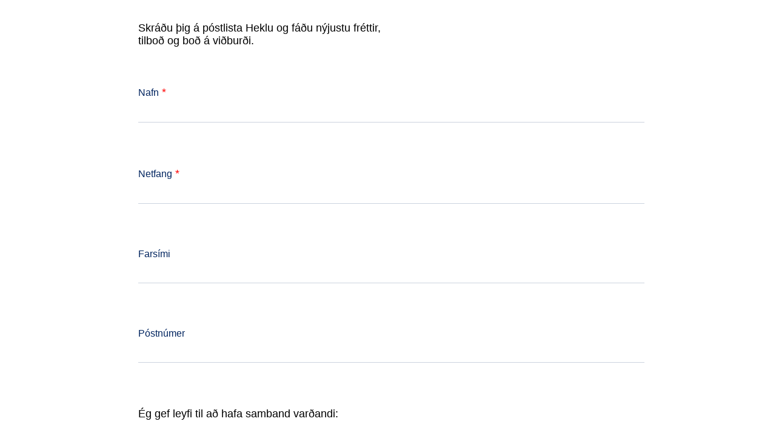

--- FILE ---
content_type: text/html; charset=utf-8
request_url: https://analytics-eu.clickdimensions.com/heklais-aoa7q/pages/odhkmykyeeuoewanorpmpg.html?PageId=9bcad139b222eb11a813000d3ab3e63e
body_size: 29693
content:
<!DOCTYPE html PUBLIC "-//W3C//DTD XHTML 1.1//EN" "http://www.w3.org/TR/xhtml11/DTD/xhtml11.dtd">
<html xmlns="http://www.w3.org/1999/xhtml">
  <head>
    <title>Skráningarform Heklu (EKKI EYÐA)</title>
    <meta http-equiv="content-type" content="text/html; charset=utf-8" />
    <meta http-equiv="Expires" content="0" />
    <meta http-equiv="Cache-Control" content="no-cache" />
    <meta http-equiv="Pragma" content="no-cache" />
    <meta name="viewport" content="width=device-width, initial-scale=1" />
    <link href="https://cdn-eu.clickdimensions.com/web/v10/cdform2.min.css" rel="stylesheet" type="text/css" />
    <script src="https://cdn-eu.clickdimensions.com/web/v10/cdform.jquery.js" type="text/javascript"><!----></script>
<script type="text/javascript">clickd_jquery = jQuery.noConflict(true); 

</script><script src="https://cdn-eu.clickdimensions.com/web/v10/cdform.min.noanalytics.js" type="text/javascript"><!----></script>
    <script src="https://cdn-eu.clickdimensions.com/web/v10/xsscheck.js" type="text/javascript"><!----></script>
<script id="customjs" type="text/javascript"></script>
<style>:root {
  --color-first: #00245f;
  --color-second: #ff6600;
  --color-third: #00f;
  --font-family-body: "TTFors", sans-serif;
  --font-family-headings: "Open Sans", sans-serif;
  --store-pagination-active-bg: var(--color-second);
  --store-pagination-active-color: #fff;
}
@font-face {
  font-family: TTFors;
  src: url(/static/themes/main/fonts/ttfors-demibold.woff2) format("woff2"),
    url(/static/themes/main/fonts/ttfors-demibold.woff) format("woff");
  font-weight: 600;
}
@font-face {
  font-family: TTFors;
  src: url(/static/themes/main/fonts/ttfors-regular.woff2) format("woff2"),
    url(/static/themes/main/fonts/ttfors-regular.woff) format("woff");
  font-weight: 400;
}
@font-face {
  font-family: TTFors;
  src: url(/static/themes/main/fonts/ttfors-bold.woff2) format("woff2"),
    url(/static/themes/main/fonts/ttfors-bold.woff) format("woff");
  font-weight: 700;
}
@font-face {
  font-family: TTFors;
  src: url(/static/themes/main/fonts/ttfors-light.woff2) format("woff2"),
    url(/static/themes/main/fonts/ttfors-light.woff) format("woff");
  font-weight: 300;
}
@font-face {
  font-family: TTFors;
  src: url(/static/themes/main/fonts/ttfors-medium.woff2) format("woff2"),
    url(/static/themes/main/fonts/ttfors-medium.woff) format("woff");
  font-weight: 500;
}
html body {
  font-family: var(--font-family-body) !important;
}
html #btnSubmit,
html .maxSize1,
html .maxSize2,
html .maxSize3,
html span {
  font-family: var(--font-family-body) !important;
  font-size: 18px !important;
}
html .clickdform {
  max-width: 845px;
  margin-left: auto;
  margin-right: auto;
  float: none;
}
html .clickdform .responsiveCell div.alignBottom {
  width: 100%;
  display: block;
}
html .clickdform .responsiveCellSize1 {
  display: block;
  width: 100%;
  min-width: 0;
  -webkit-box-shadow: 0 1px 0 rgba(0, 36, 95, 0.2);
  box-shadow: 0 1px 0 rgba(0, 36, 95, 0.2);
  margin-bottom: 25px;
}
html .clickdform .responsiveCellSize2 {
  display: block;
  width: 100%;
}
html .clickdform .alignTop.minSize1,
html .clickdform .maxSize1 {
  display: block;
  width: 100%;
  max-width: none;
}
html .clickdform .maxSize1 {
  font-size: 16px !important;
  color: var(--color-first) !important;
}
html .clickdform span.maxSize1 {
  font-weight: 500 !important;
}
html .clickdform .clear {
  display: none;
}
html input[type="text"] {
  height: auto !important;
  padding: 10px 0 !important;
  margin: 0 !important;
  border: 0 !important;
  -webkit-box-shadow: none !important;
  box-shadow: none !important;
}
html input[type="checkbox"] {
  margin-top: 5px;
}
html select {
  background: none;
  border: 0;
}
html select[disabled] {
  opacity: 0.3;
}
html #btnSubmit {
  position: relative;
  border: 1px solid var(--color-second);
  border-radius: 80px;
  font-size: 14px !important;
  font-weight: 500 !important;
  padding: 9px 50px 8px 25px !important;
  background: none !important;
  color: var(--color-first) !important;
  -webkit-transition: background 0.4s ease, color 0.4s ease;
  transition: background 0.4s ease, color 0.4s ease;
  width: auto;
  height: auto;
  float: none;
}
html #btnSubmit:hover {
  background: var(--color-second) !important;
  color: var(--color-first) !important;
}
html .buttonContainer {
  position: relative;
  float: right;
  margin: 0 !important;
}
html .buttonContainer:after {
  content: "";
  -webkit-mask: url(/static/themes/main/images/arrow.svg);
  mask: url(/static/themes/main/images/arrow.svg);
  width: 21px;
  height: 6px;
  background: var(--color-second);
  -webkit-mask-repeat: no-repeat;
  mask-repeat: no-repeat;
  -webkit-transition: background 0.4s ease;
  transition: background 0.4s ease;
  position: absolute;
  top: 21px;
  right: 15px;
}
html .buttonContainer:hover:after {
  background: var(--color-first);
}
 </style></head>
  <body>
    <div class="clickdform mainDiv" style="padding-top:10px;padding-left:10px;padding-bottom:0px;padding-right:0px;">
      <form id="clickdimensionsForm" name="clickdimensionsForm" method="post" accept-charset="utf-8" enctype="multipart/form-data" action="https://analytics-eu.clickdimensions.com/forms/?visitor=contact"><input type="HIDDEN" name="cd_accountkey" id="cd_accountkey" value="aoA7QCnbLe0SQ36Oz5r0kQ" /><input type="HIDDEN" name="cd_domain" id="cd_domain" value="hekla.is" /><input type="HIDDEN" name="cd_visitorkey" id="cd_visitorkey" value="" /><input type="HIDDEN" name="cd_visitoremail" id="cd_visitoremail" value="" /><input type="HIDDEN" name="cd_timezone" id="cd_timezone" value="" /><input type="HIDDEN" name="cd_utm_source" id="cd_utm_source" value="" /><input type="HIDDEN" name="cd_utm_campaign" id="cd_utm_campaign" value="" /><input type="HIDDEN" name="cd_utm_medium" id="cd_utm_medium" value="" /><input type="HIDDEN" name="cd_utm_term" id="cd_utm_term" value="" /><input type="HIDDEN" name="cd_utm_content" id="cd_utm_content" value="" /><input type="HIDDEN" name="cd_domainalias" id="cd_domainalias" value="" /><input type="HIDDEN" name="cd_postsettings" id="cd_postsettings" value="[base64]" /><input type="text" id="cd_ht_text" name="cd_ht_text" value="" style="display:none;" /><div class="responsiveRow"><div class="alignTop responsiveCell responsiveCellSize2">
          <div class="maxSize2 minSize2" style="font-size:13px">
<p><span style="font-size:14px;"><span style="font-family:Arial;"><span style="line-height:normal">Skráðu þig á póstlista Heklu og fáðu nýjustu fréttir, tilboð og boð á viðburði.</span></span></span></p>
 
                      </div>
        </div>
        <div class="responsiveCell responsiveCellSize1 emptyCell"> </div></div><div class="responsiveRow"><div class="responsiveCell responsiveCellSize1">
          <div class="alignBottom minSize1">
            <span class="maxSize1" style="font-family:Verdana; font-weight:normal; font-size:13px; color:#000000;">Nafn<span class="requiredStar" aria-label="Required Star" aria-required="true">*</span>
            </span>
          </div>
          <div class="clear"> </div>
          <div colspan="1" class="alignTop minSize1">
            <div id="cont_id_f_99c8d157b222eb11a813000d3ab3e63e">
              <input aria-label="Nafn" aria-required="true" aria-invalid="false" leadField="" contactField="firstname" class="maxSize1 width100per" type="text" id="f_99c8d157b222eb11a813000d3ab3e63e" name="f_99c8d157b222eb11a813000d3ab3e63e" maxlength="50" style="font-family:Verdana;" value="" />
              <div id="required_info_f_99c8d157b222eb11a813000d3ab3e63e" class="requiredInfo floatLeft"> 
    </div>
              <input type="hidden" name="reqField" value="f_99c8d157b222eb11a813000d3ab3e63e" alt="Text" req="true" errorMsg="Please enter a valid value." requredErrorMsg="Vinsamlegast gefðu upp fornafn" patternID="0" customRegex="" />
            </div>
          </div>
        </div>
        <div class="responsiveCell responsiveCellSize1 emptyCell"> </div>
        <div class="responsiveCell responsiveCellSize1 emptyCell"> </div></div><div class="responsiveRow"><div class="responsiveCell responsiveCellSize1">
          <div class="alignBottom minSize1">
            <span class="maxSize1" style="font-family:Verdana; font-weight:normal; font-size:13px; color:#000000;">Netfang<span class="requiredStar" aria-label="Required Star" aria-required="true">*</span>
            </span>
          </div>
          <div class="clear"> </div>
          <div colspan="1" class="alignTop minSize1">
            <div id="cont_id_f_e4bc7289b222eb11a813000d3ab3e63e">
              <input leadField="" contactField="emailaddress1" class="maxSize1 width100per EmailComponent" type="text" id="f_e4bc7289b222eb11a813000d3ab3e63e" name="f_e4bc7289b222eb11a813000d3ab3e63e" aria-label="Netfang" aria-required="true" aria-invalid="false" maxlength="80" style="font-family:Verdana;" value="" onkeypress="return onFieldKeyPress(event)" />
              <div id="required_info_f_e4bc7289b222eb11a813000d3ab3e63e" class="requiredInfo floatLeft"> 
    </div>
              <input type="hidden" name="reqField" value="f_e4bc7289b222eb11a813000d3ab3e63e" alt="Email" req="true" errorMsg="Please enter a valid value." requredErrorMsg="Vinsamlegast sláðu inn gilt netfang" patternID="1" customRegex="" filterFreeEmail="False" />
            </div>
          </div>
        </div>
        <div class="responsiveCell responsiveCellSize1 emptyCell"> </div>
        <div class="responsiveCell responsiveCellSize1 emptyCell"> </div></div><div class="responsiveRow"><div class="responsiveCell responsiveCellSize1">
          <div class="alignBottom minSize1">
            <span class="maxSize1" style="font-family:Verdana; font-weight:normal; font-size:13px; color:#000000;">Farsími</span>
          </div>
          <div class="clear"> </div>
          <div colspan="1" class="alignTop minSize1">
            <div id="cont_id_f_9d7acab5b222eb11a813000d3ab3e63e">
              <input aria-label="Farsími" aria-required="false" aria-invalid="false" leadField="" contactField="mobilephone" class="maxSize1 width100per" type="text" id="f_9d7acab5b222eb11a813000d3ab3e63e" name="f_9d7acab5b222eb11a813000d3ab3e63e" maxlength="20" style="font-family:Verdana;" value="" />
              <div id="required_info_f_9d7acab5b222eb11a813000d3ab3e63e" class="requiredInfo floatLeft"> 
    </div>
              <input type="hidden" name="reqField" value="f_9d7acab5b222eb11a813000d3ab3e63e" alt="Text" req="false" errorMsg="Please enter a valid value." requredErrorMsg="This field is required. Please enter a value." patternID="0" customRegex="" />
            </div>
          </div>
        </div>
        <div class="responsiveCell responsiveCellSize1 emptyCell"> </div>
        <div class="responsiveCell responsiveCellSize1 emptyCell"> </div></div><div class="responsiveRow"><div class="responsiveCell responsiveCellSize1">
          <div class="alignBottom minSize1">
            <span class="maxSize1" style="font-family:Verdana; font-weight:normal; font-size:13px; color:#000000;">Póstnúmer</span>
          </div>
          <div class="clear"> </div>
          <div colspan="1" class="alignTop minSize1">
            <div id="cont_id_f_e1c1a71eb322eb11a813000d3ab3e63e">
              <input aria-label="Póstnúmer" aria-required="false" aria-invalid="false" leadField="" contactField="address1_postalcode" class="maxSize1 width100per" type="text" id="f_e1c1a71eb322eb11a813000d3ab3e63e" name="f_e1c1a71eb322eb11a813000d3ab3e63e" maxlength="20" style="font-family:Verdana;" value="" />
              <div id="required_info_f_e1c1a71eb322eb11a813000d3ab3e63e" class="requiredInfo floatLeft"> 
    </div>
              <input type="hidden" name="reqField" value="f_e1c1a71eb322eb11a813000d3ab3e63e" alt="Text" req="false" errorMsg="Please enter a valid value." requredErrorMsg="This field is required. Please enter a value." patternID="0" customRegex="" />
            </div>
          </div>
        </div>
        <div class="responsiveCell responsiveCellSize1 emptyCell"> </div>
        <div class="responsiveCell responsiveCellSize1 emptyCell"> </div></div><div class="responsiveRow"><div class="alignTop responsiveCell responsiveCellSize2">
          <div class="maxSize2 minSize2" style="font-size:13px"><span style="font-size:12px;">Ég gef leyfi til að hafa samband varðandi:</span><br>
&nbsp; 
                      </div>
        </div>
        <div class="responsiveCell responsiveCellSize1 emptyCell"> </div></div><div class="responsiveRow"><div class="responsiveCell responsiveCellSize2">
          <div class="alignBottom minSize2">
            <div id="cont_id_f_54e2ac5f7cbdeb11bacc000d3ade390d">
              <input class="floatLeft" id="f_54e2ac5f7cbdeb11bacc000d3ade390d" name="f_54e2ac5f7cbdeb11bacc000d3ade390d" type="checkbox" aria-label="Ég óska eftir því að skrá mig á póstlista Heklu hf. og fá nýjustu fréttir, fróðleik og boð á viðburði." aria-required="false" aria-invalid="false" leadField="" contactField="hekla_consent_given" />
              <span style="font-family:Arial; font-weight:normal; font-size:11px; color:#000000;">Ég óska eftir því að skrá mig á póstlista Heklu hf. og fá nýjustu fréttir, fróðleik og boð á viðburði.</span>
            </div>
          </div>
          <div class="clear"> </div>
          <div style="alignTop minSize2">
            <div id="required_info_f_54e2ac5f7cbdeb11bacc000d3ade390d" class="requiredInfo floatLeft"> 
    </div>
            <input type="hidden" name="reqField" value="f_54e2ac5f7cbdeb11bacc000d3ade390d" alt="CheckBox" req="false" errorMsg="Please enter a valid value." requredErrorMsg="Vinsamlegast staðfestu samþykki til að skrá" patternID="0" customRegex="" />
          </div>
        </div>
        <div class="responsiveCell responsiveCellSize1 emptyCell"> </div></div><div class="responsiveRow"><div class="responsiveCell responsiveCellSize2">
          <div class="alignBottom minSize2">
            <div id="cont_id_f_90a293873280eb11a8120022489b4754">
              <input class="floatLeft" id="f_90a293873280eb11a8120022489b4754" name="f_90a293873280eb11a8120022489b4754" type="checkbox" aria-label="Ég óska eftir því að Hekla hf. sendi mér póst eða hafi samband með vörur og þjónustu sem eru sérhannaðar að mínum þörfum" aria-required="false" aria-invalid="false" leadField="" contactField="" />
              <span style="font-family:Arial; font-weight:normal; font-size:11px; color:#000000;">Ég óska eftir því að Hekla hf. sendi mér póst eða hafi samband með vörur og þjónustu sem eru sérhannaðar að mínum þörfum</span>
            </div>
          </div>
          <div class="clear"> </div>
          <div style="alignTop minSize2">
            <div id="required_info_f_90a293873280eb11a8120022489b4754" class="requiredInfo floatLeft"> 
    </div>
            <input type="hidden" name="reqField" value="f_90a293873280eb11a8120022489b4754" alt="CheckBox" req="false" errorMsg="Please enter a valid value." requredErrorMsg="This field is required. Please enter a value." patternID="0" customRegex="" />
          </div>
        </div>
        <div class="responsiveCell responsiveCellSize1 emptyCell"> </div></div><div class="responsiveRow"><div class="alignTop responsiveCell responsiveCellSize2">
          <div class="maxSize2 minSize2" style="font-size:13px">
<p><span style="font-size:14px;"><span style="line-height:1.5"><span>Hægt er að breyta skráningu eða afskrá sig af listanum hvenær sem er með því að smella á viðeigandi hlekk neðst í hverjum pósti „uppfæra skráningu“. Persónuverndarstefnu HEKLU má finna hér&nbsp;</span><a href="http://www.hekla.is/personuverndarstefna" target="_blank" title="http://www.hekla.is/personuverndarstefna"><span><span style="color:#6888c9">www.hekla.is/personuverndarstefna</span></span></a><span style="font-family:&quot;Segoe UI&quot;,sans-serif">. </span></span></span></p>
 
                      </div>
        </div>
        <div class="responsiveCell responsiveCellSize1 emptyCell"> </div></div><div class="responsiveRow">
          <div class="responsiveCell responsiveCellSize1 emptyCell"> </div>
          <div style="text-align:right;" class="responsiveCell responsiveCellSize1">
            <div class="buttonContainer">
              <input type="button" id="btnSubmit" value="Skrá" style="font-family:Verdana;color:#000000;font-size:13px;background-color:none;" onclick="SendForm(this, &quot;clickdimensionsForm&quot;, &quot;Form&quot;);" />
            </div>
          </div>
          <div class="responsiveCell responsiveCellSize1 emptyCell"> </div>
        </div>
<script type="text/javascript">function onDocumentReady (){
clickd_pageType = 'Form';
clickd_handlersLocation = 'https://analytics-eu.clickdimensions.com';
clickd_directory = 'https://cdn-eu.clickdimensions.com/web/v10';
FitSize();
SetFormResizable();
initForm();
}//]]>
clickd_jquery(function () {
onDocumentReady();
});
</script><div class="clear"> </div>
      </form>
    </div>
<script type="text/javascript" src="https://analytics-eu.clickdimensions.com/ts.js"></script><script type="text/javascript" src="https://analytics-eu.clickdimensions.com/optout.js"></script><script type="text/javascript" src="https://analytics-eu.clickdimensions.com/forms.js"></script><script type="text/javascript"> cdDomainKey = '059179817d09eb11a813000d3ab36982'; cdPageKey = '9bcad139b222eb11a813000d3ab3e63e';</script><script type="text/javascript">  var cdAnalytics = new clickdimensions.Analytics('analytics-eu.clickdimensions.com');  cdAnalytics.setDomain('clickdimensions.com');  cdAnalytics.setAccountKey('aoA7QCnbLe0SQ36Oz5r0kQ');  cdAnalytics.setPageType('FORM');  cdAnalytics.setScore(typeof(cdScore) == "undefined" ? 0 : (cdScore == 0 ? null : cdScore));  cdAnalytics.optOutTracking(typeof(optOut) != "undefined" && optOut);</script><script type="text/javascript">  var cdForms = new clickdimensions.Forms();</script></body>
</html>

--- FILE ---
content_type: text/javascript
request_url: https://analytics-eu.clickdimensions.com/tsr.js?ac=aoA7QCnbLe0SQ36Oz5r0kQ&urk=1768705361261&cm=&s=1768705361246&v=&lc=English&pt=Skr%C3%A1ningarform%20Heklu%20(EKKI%20EY%C3%90A)&dn=clickdimensions.com&dnk=059179817d09eb11a813000d3ab36982&pk=9bcad139b222eb11a813000d3ab3e63e&hn=analytics-eu.clickdimensions.com&uri=https%3A%2F%2Fanalytics-eu.clickdimensions.com%2Fheklais-aoa7q%2Fpages%2Fodhkmykyeeuoewanorpmpg.html%3FPageId%3D9bcad139b222eb11a813000d3ab3e63e&r=&t=FORM&b=CHROME&os=LINUX&pr=false&sc=0&sv=6.0&qd=PageId%3D9bcad139b222eb11a813000d3ab3e63e&dt=1768705361261&pvon=
body_size: 71
content:
window.clickDimensionsVisitorKey='c18b876407b544f6b1c87f8e9f5e9051'; cdAnalytics.setVisitorKey('c18b876407b544f6b1c87f8e9f5e9051'); cdAnalytics.setForms('c18b876407b544f6b1c87f8e9f5e9051');